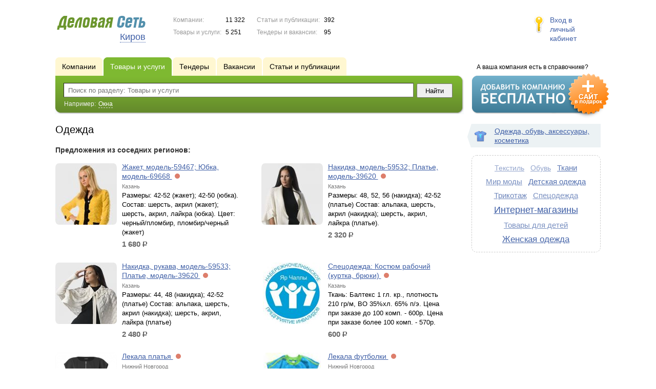

--- FILE ---
content_type: text/html; charset=UTF-8
request_url: https://www.ds43.ru/goods/odejda/p7/
body_size: 7359
content:
<!DOCTYPE html>
<html>
<head>
<meta http-equiv="Content-Type" content="text/html; charset=utf-8">
<meta name="viewport" content="width=device-width,initial-scale=1" />
<title>Одежда - Киров и Кировская область</title>
<meta property="og:image" content="/lib/conf/countries/russia/img/logo.gif" />
<meta property="og:title" content="Одежда" />
<link rel="image_src" href="/lib/conf/countries/russia/img/logo.gif" />
<script>window.yaContextCb=window.yaContextCb||[]</script>
<script type="text/javascript" src="https://yandex.ru/ads/system/context.js" async></script>
<link type="text/css" rel="stylesheet" href="//s.ds-russia.ru/css/portal/main.css?1635171381" />
<script type="text/javascript" src="//s.ds-russia.ru/lib/3rd_party/jquery/jquery.js?1421526626"></script>
<script type="text/javascript" src="//s.ds-russia.ru/js/common.js?1540153145"></script>
<script type="text/javascript" src="//s.ds-russia.ru/js/portal/main.js?1645383113"></script>
<script type="text/javascript" src="//s.ds-russia.ru/js/pretty_form.js?1494325048"></script>
<link type="text/css" rel="stylesheet" href="//s.ds-russia.ru/css/pretty_form.css?1540064032" />
<script type="text/javascript" src="//s.ds-russia.ru/lib/3rd_party/paginator.js?1633684393"></script><link rel="shortcut icon" href="/favicon.ico" type="image/x-icon">
</head>

<body>
<div class="Page">	
    <div class="Page_in">
		<div class="load-container"><div class="loader"></div></div>        <div class="Container">
		
            <div class="Head">
                <div class="LogoBlock ru">
                    <a href="/"><img src="/lib/conf/countries/russia/img/logo.gif" alt="Деловая сеть" /></a>
					<span class="city_name"><span>Киров</span></span>
                </div>
				
				<div class="StatisBlock">
	<noindex>
	<table>
		<tr><td>Компании:</td><td><span class='number'>11 322</span></td></tr>		<tr><td>Товары и услуги:</td><td><span class='number'>5 251</span></td></tr>	</table>
	<table>
		<tr><td>Статьи и публикации:</td><td><span class='number'>392</span></td></tr>		<tr><td>Тендеры и вакансии:</td><td><span class='number'>95</span></td></tr>	</table>
	</noindex>
</div>				
				                <div class="LoginBlock">
                    <a href="/my/">Вход в личный кабинет</a>
                </div>
								
                <div class="TeaserBlock"></div>
				
				<div id="mobileMenuButton" class="mobileHeaderButtton"></div>
				
				<div class="mobileHeaderRightBlock">
					<div id="mobileSearchButton" class="mobileHeaderButtton"></div>
					<div id="mobileBasketButton" class="mobileHeaderButtton"></div>
				</div>
            </div>
			
			<div class="NaviBlock">
	<div class="BtnAddCompany">
		<div class="title">А ваша компания есть в справочнике?</div>
		<a href="/add/"><img src="/lib/conf/countries/russia/img/add_company_btn.png" /></a>
	</div>

	<div class="SearchBlock">                
		<ul class="switches">
						<li>
								<a href="/firms/odejda/">
					<span>Компании</span>
				</a>
							</li>
						<li class="action">
								<a href="/goods/">
					<span>Товары и услуги</span>
				</a>
							</li>
						<li>
				<noindex>				<a href="/tenders/">
					<span>Тендеры</span>
				</a>
				</noindex>			</li>
						<li>
								<a href="/vacancies/odejda/">
					<span>Вакансии</span>
				</a>
							</li>
						<li>
								<a href="/news/odejda/">
					<span>Статьи и публикации</span>
				</a>
							</li>
					</ul>
		<form class="search" method="GET" action="/goods/">
			<div class="l"></div><div class="r"></div>
			<div class="input_line">                    	
				<div class="text_input">
					<input type="text" name="text" value="" placeholder="Поиск по разделу: Товары и услуги"/>
				</div>                   	
				<input type="submit" class="submit_input" value="Найти" />
			</div>
			
						<noindex>
			<div class="example">
				Например: <span>Окна</span>
			</div>
			</noindex>
					</form>
	</div>
</div>			
			<div class="LeftColumn"><div class="LeftColumn_In">
		
	<h1>Одежда</h1>
	
	<div id="bEeHkD"></div><div class="gqcjse"><div class="qnsefe">
		<!-- Yandex.RTB R-A-50894-1 -->
		<div id="yandex_rtb_R-A-50894-1"></div>
		<script>window.yaContextCb.push(()=>{
		  Ya.Context.AdvManager.render({
			renderTo: 'yandex_rtb_R-A-50894-1',
			blockId: 'R-A-50894-1'
		  })
		})</script>
		</div></div>	
	<div class="tagListContent">
		<div class="SubElementsList PhotoList Products">
	<div class='other_regions_disclaimer'>Предложения из соседних регионов:</div>	<div class="item">
		<div class="item_in">
			<div class="title">
				<a href="/out.php?url=https%3A%2F%2Fwww.ds16.ru%2Fgoods%2F1089377%2F">
					<span class="image"><img src='//f1.ds-russia.ru/u_dirs/031/31029/p/5532d26915feac3bab376d47d2b49d10.jpg' onerror="this.src='/img/new/no_photo.png'" alt='Жакет, модель-59467; Юбка, модель-69668'><span></span></span>
					Жакет, модель-59467; Юбка, модель-69668				</a>
				<noindex>
				<div class="status status_five">
					<div class="status_popup">Информация может быть не достоверна</div>
				</div>
				</noindex>			</div>
			<div class="text">
				<noindex><div class="region">Казань</div></noindex>				Размеры: 42-52 (жакет); 42-50 (юбка).
Состав: шерсть, акрил (жакет); шерсть, акрил, лайкра (юбка).
Цвет: черный/пломбир, пломбир/черный (жакет)				<div class="price_tag">1 680 <span class="ico_rub">р.</span></div>			</div>
		</div>
	</div>
		<div class="item">
		<div class="item_in">
			<div class="title">
				<a href="/out.php?url=https%3A%2F%2Fwww.ds16.ru%2Fgoods%2F1089381%2F">
					<span class="image"><img src='//f1.ds-russia.ru/u_dirs/031/31029/p/36e8f1695584b19a02f1eb908a25f51a.jpg' onerror="this.src='/img/new/no_photo.png'" alt='Накидка, модель-59532; Платье, модель-39620'><span></span></span>
					Накидка, модель-59532; Платье, модель-39620				</a>
				<noindex>
				<div class="status status_five">
					<div class="status_popup">Информация может быть не достоверна</div>
				</div>
				</noindex>			</div>
			<div class="text">
				<noindex><div class="region">Казань</div></noindex>				Размеры: 48, 52, 56 (накидка); 42-52 (платье)
Состав: альпака, шерсть, акрил (накидка);
 шерсть, акрил, лайкра (платье).				<div class="price_tag">2 320 <span class="ico_rub">р.</span></div>			</div>
		</div>
	</div>
		<div class="item">
		<div class="item_in">
			<div class="title">
				<a href="/out.php?url=https%3A%2F%2Fwww.ds16.ru%2Fgoods%2F1089385%2F">
					<span class="image"><img src='//f1.ds-russia.ru/u_dirs/031/31029/p/43fe57a05740bfee2d69d2655faa45d5.jpg' onerror="this.src='/img/new/no_photo.png'" alt='Накидка, рукава, модель-59533; Платье, модель-39620'><span></span></span>
					Накидка, рукава, модель-59533; Платье, модель-39620				</a>
				<noindex>
				<div class="status status_five">
					<div class="status_popup">Информация может быть не достоверна</div>
				</div>
				</noindex>			</div>
			<div class="text">
				<noindex><div class="region">Казань</div></noindex>				Размеры: 44, 48 (накидка);
 42-52 (платье)
Состав: альпака, шерсть, акрил (накидка);
 шерсть, акрил, лайкра (платье)				<div class="price_tag">2 480 <span class="ico_rub">р.</span></div>			</div>
		</div>
	</div>
		<div class="item">
		<div class="item_in">
			<div class="title">
				<a href="/out.php?url=https%3A%2F%2Fwww.ds16.ru%2Fgoods%2F1142124%2F">
					<span class="image"><img src='//f1.ds-russia.ru/u_dirs/043/43449/p/78911fa28850a526fa58736228b2be20.jpg' onerror="this.src='/img/new/no_photo.png'" alt='Спецодежда: Костюм рабочий (куртка, брюки)'><span></span></span>
					Спецодежда: Костюм рабочий (куртка, брюки)				</a>
				<noindex>
				<div class="status status_five">
					<div class="status_popup">Информация может быть не достоверна</div>
				</div>
				</noindex>			</div>
			<div class="text">
				<noindex><div class="region">Казань</div></noindex>				Ткань: Балтекс 1 гл. кр., плотность 210 гр/м, ВО 35%хл. 65% п/э.
Цена при заказе до 100 комп. - 600р. Цена при заказе более 100 комп. - 570р.				<div class="price_tag">600 <span class="ico_rub">р.</span></div>			</div>
		</div>
	</div>
		<div class="item">
		<div class="item_in">
			<div class="title">
				<a href="/out.php?url=https%3A%2F%2Fwww.ds52.ru%2Fgoods%2F1155020%2F">
					<span class="image"><img src='//f1.ds-russia.ru/u_dirs/044/44423/p/40c1e3c605165f71f5cbb944cc16ab65.png' onerror="this.src='/img/new/no_photo.png'" alt='Лекала платья'><span></span></span>
					Лекала платья				</a>
				<noindex>
				<div class="status status_five">
					<div class="status_popup">Информация может быть не достоверна</div>
				</div>
				</noindex>			</div>
			<div class="text">
				<noindex><div class="region">Нижний Новгород</div></noindex>				Платье женское				<div class="price_tag">400 <span class="ico_rub">р.</span></div>			</div>
		</div>
	</div>
		<div class="item">
		<div class="item_in">
			<div class="title">
				<a href="/out.php?url=https%3A%2F%2Fwww.ds52.ru%2Fgoods%2F1155021%2F">
					<span class="image"><img src='//f1.ds-russia.ru/u_dirs/044/44423/p/d5eab7562f3a5d9d5319becc58d6b56f.jpg' onerror="this.src='/img/new/no_photo.png'" alt='Лекала футболки'><span></span></span>
					Лекала футболки				</a>
				<noindex>
				<div class="status status_five">
					<div class="status_popup">Информация может быть не достоверна</div>
				</div>
				</noindex>			</div>
			<div class="text">
				<noindex><div class="region">Нижний Новгород</div></noindex>				Футболка детская				<div class="price_tag">200 <span class="ico_rub">р.</span></div>			</div>
		</div>
	</div>
		<div class="item">
		<div class="item_in">
			<div class="title">
				<a href="/out.php?url=https%3A%2F%2Fwww.ds52.ru%2Fgoods%2F1157590%2F">
					<span class="image"><img src='//f1.ds-russia.ru/u_dirs/046/46597/p/2fb1d524c7ab80b68936bf2fad0dfe18.jpg' onerror="this.src='/img/new/no_photo.png'" alt='Дед Мороз "Царский"'><span></span></span>
					Дед Мороз "Царский"				</a>
				<noindex>
				<div class="status status_five">
					<div class="status_popup">Информация может быть не достоверна</div>
				</div>
				</noindex>			</div>
			<div class="text">
				<noindex><div class="region">Нижний Новгород</div></noindex>				Костюм "Дед Морз Царский"				<div class="price_tag">18 000 <span class="ico_rub">р.</span></div>			</div>
		</div>
	</div>
		<div class="item">
		<div class="item_in">
			<div class="title">
				<a href="/out.php?url=https%3A%2F%2Fwww.ds52.ru%2Fgoods%2F1157591%2F">
					<span class="image"><img src='//f1.ds-russia.ru/u_dirs/046/46597/p/9709928b9c04070266ff70b7184e5982.jpg' onerror="this.src='/img/new/no_photo.png'" alt='Дед Мороз "Класический"'><span></span></span>
					Дед Мороз "Класический"				</a>
				<noindex>
				<div class="status status_five">
					<div class="status_popup">Информация может быть не достоверна</div>
				</div>
				</noindex>			</div>
			<div class="text">
				<noindex><div class="region">Нижний Новгород</div></noindex>				Дед Мороз "Класический"				<div class="price_tag">8 500 <span class="ico_rub">р.</span></div>			</div>
		</div>
	</div>
		<div class="item">
		<div class="item_in">
			<div class="title">
				<a href="/out.php?url=https%3A%2F%2Fwww.ds52.ru%2Fgoods%2F1157592%2F">
					<span class="image"><img src='//f1.ds-russia.ru/u_dirs/046/46597/p/b813553a357152e59932c6d9f4ac637f.jpg' onerror="this.src='/img/new/no_photo.png'" alt='Снегурочка'><span></span></span>
					Снегурочка				</a>
				<noindex>
				<div class="status status_five">
					<div class="status_popup">Информация может быть не достоверна</div>
				</div>
				</noindex>			</div>
			<div class="text">
				<noindex><div class="region">Нижний Новгород</div></noindex>				Костюм "Снегурочка"				<div class="price_tag">6 000 <span class="ico_rub">р.</span></div>			</div>
		</div>
	</div>
		<div class="item">
		<div class="item_in">
			<div class="title">
				<a href="/out.php?url=https%3A%2F%2Fwww.ds52.ru%2Fgoods%2F1157593%2F">
					<span class="image"><img src='//f1.ds-russia.ru/u_dirs/046/46597/p/a96d41565b81c7542817054bb222b731.jpg' onerror="this.src='/img/new/no_photo.png'" alt='Осень'><span></span></span>
					Осень				</a>
				<noindex>
				<div class="status status_five">
					<div class="status_popup">Информация может быть не достоверна</div>
				</div>
				</noindex>			</div>
			<div class="text">
				<noindex><div class="region">Нижний Новгород</div></noindex>				Костюм "Осень"				<div class="price_tag">5 500 <span class="ico_rub">р.</span></div>			</div>
		</div>
	</div>
		<div class="item">
		<div class="item_in">
			<div class="title">
				<a href="/out.php?url=https%3A%2F%2Fwww.ds52.ru%2Fgoods%2F1157594%2F">
					<span class="image"><img src='//f1.ds-russia.ru/u_dirs/046/46597/p/1819b10bbc494a5976c4708658968236.jpg' onerror="this.src='/img/new/no_photo.png'" alt='Боярин'><span></span></span>
					Боярин				</a>
				<noindex>
				<div class="status status_five">
					<div class="status_popup">Информация может быть не достоверна</div>
				</div>
				</noindex>			</div>
			<div class="text">
				<noindex><div class="region">Нижний Новгород</div></noindex>				Костюм "Боярин"							</div>
		</div>
	</div>
		<div class="item">
		<div class="item_in">
			<div class="title">
				<a href="/out.php?url=https%3A%2F%2Fwww.ds52.ru%2Fgoods%2F1157595%2F">
					<span class="image"><img src='//f1.ds-russia.ru/u_dirs/046/46597/p/d230a6dbc5f300ca7e379af11ba64f25.jpg' onerror="this.src='/img/new/no_photo.png'" alt='Ромашка'><span></span></span>
					Ромашка				</a>
				<noindex>
				<div class="status status_five">
					<div class="status_popup">Информация может быть не достоверна</div>
				</div>
				</noindex>			</div>
			<div class="text">
				<noindex><div class="region">Нижний Новгород</div></noindex>				Костюм " Ромашка" дет.				<div class="price_tag">5 500 <span class="ico_rub">р.</span></div>			</div>
		</div>
	</div>
		<div class="item">
		<div class="item_in">
			<div class="title">
				<a href="/out.php?url=https%3A%2F%2Fwww.ds52.ru%2Fgoods%2F1157596%2F">
					<span class="image"><img src='//f1.ds-russia.ru/u_dirs/046/46597/p/090c3977e8e5a045c46d9f6d50b7f94f.jpg' onerror="this.src='/img/new/no_photo.png'" alt='Гжель'><span></span></span>
					Гжель				</a>
				<noindex>
				<div class="status status_five">
					<div class="status_popup">Информация может быть не достоверна</div>
				</div>
				</noindex>			</div>
			<div class="text">
				<noindex><div class="region">Нижний Новгород</div></noindex>				Костюм "Гжель" дет.				<div class="price_tag">3 800 <span class="ico_rub">р.</span></div>			</div>
		</div>
	</div>
		<div class="item">
		<div class="item_in">
			<div class="title">
				<a href="/out.php?url=https%3A%2F%2Fwww.ds52.ru%2Fgoods%2F1157597%2F">
					<span class="image"><img src='//f1.ds-russia.ru/u_dirs/046/46597/p/6bcaa7cd906be83d48fa98dc6e37faaa.jpg' onerror="this.src='/img/new/no_photo.png'" alt='Гжель'><span></span></span>
					Гжель				</a>
				<noindex>
				<div class="status status_five">
					<div class="status_popup">Информация может быть не достоверна</div>
				</div>
				</noindex>			</div>
			<div class="text">
				<noindex><div class="region">Нижний Новгород</div></noindex>				Костюм "Гжель"							</div>
		</div>
	</div>
		<div class="item">
		<div class="item_in">
			<div class="title">
				<a href="/out.php?url=https%3A%2F%2Fwww.ds52.ru%2Fgoods%2F1157598%2F">
					<span class="image"><img src='//f1.ds-russia.ru/u_dirs/046/46597/p/e3deda8be7179ed15b4e69ddf212c410.jpg' onerror="this.src='/img/new/no_photo.png'" alt='Танцевальный'><span></span></span>
					Танцевальный				</a>
				<noindex>
				<div class="status status_five">
					<div class="status_popup">Информация может быть не достоверна</div>
				</div>
				</noindex>			</div>
			<div class="text">
				<noindex><div class="region">Нижний Новгород</div></noindex>				Костюм "Танцевальный" дет.							</div>
		</div>
	</div>
		<div class="item">
		<div class="item_in">
			<div class="title">
				<a href="/out.php?url=https%3A%2F%2Fwww.ds52.ru%2Fgoods%2F1159321%2F">
					<span class="image"><img src='//f1.ds-russia.ru/u_dirs/043/43892/p/03a31e98d5612bfc8a538beddc3cc3a3.jpg' onerror="this.src='/img/new/no_photo.png'" alt='Пуховики из италии!'><span></span></span>
					Пуховики из италии!				</a>
				<noindex>
				<div class="status status_five">
					<div class="status_popup">Информация может быть не достоверна</div>
				</div>
				</noindex>			</div>
			<div class="text">
				<noindex><div class="region">Нижний Новгород</div></noindex>				Мы рады сообщить о новом поступлении мужских и женских пуховиков!							</div>
		</div>
	</div>
	</div>	<div class="pagination_container">
		<div class="adjacent_links">
			<a href="/goods/odejda/p6/" class="back">&larr; <span>Назад</span></a><a href="/goods/odejda/p8/" class="next"><span>Вперед</span> &rarr;</a>		</div>

		<div class='paginator_pages'><div>
			<b>21</b>
			страница		</div></div>
		
		<div class='paginator' id='paginator'>
		<a href="/goods/odejda/">1</a> <a href="/goods/odejda/p2/">2</a> <a href="/goods/odejda/p3/">3</a> <a href="/goods/odejda/p4/">4</a> <a href="/goods/odejda/p5/">5</a> <a href="/goods/odejda/p6/">6</a> <b>7</b> <a href="/goods/odejda/p8/">8</a> <a href="/goods/odejda/p9/">9</a> <a href="/goods/odejda/p10/">10</a> <a href="/goods/odejda/p11/">11</a> <a href="/goods/odejda/p12/">12</a> <a href="/goods/odejda/p13/">13</a> <a href="/goods/odejda/p14/">14</a> <a href="/goods/odejda/p15/">15</a> <a href="/goods/odejda/p16/">16</a> <a href="/goods/odejda/p17/">17</a> <a href="/goods/odejda/p18/">18</a> <a href="/goods/odejda/p19/">19</a> <a href="/goods/odejda/p20/">20</a> <a href="/goods/odejda/p21/">21</a> 		<script type='text/javascript'>
		if (!isMobile) {
			$(function() {
				new Paginator('paginator', 
					21, 15, 7,
					'/goods/odejda/', ''
				);
			});
		}
		</script>
		</div>
	</div>
	</div>
	
	</div></div>

<div class="RightColumn">
	<div class="CatalogNavi">
	<ul>
					<li class="action"><span class="arrow"></span>			<a href="/goods/clothes/">
				<span class="navi_icon navi_icon_clothes"></span>Одежда, обувь, аксессуары, косметика			</a><span></span>
			</li>
			</ul>
</div>
		<div class="TagCloud TagCloud_mini">
		<div class="TagCloud_in">
							<span class="fs1"><a href="/goods/tekstil/">Текстиль</a></span>
							<span class="fs1"><a href="/goods/obuv/">Обувь</a></span>
							<span class="fs7"><a href="/goods/tkani/">Ткани</a></span>
							<span class="fs4"><a href="/goods/mir_mody/">Мир моды</a></span>
							<span class="fs8"><a href="/goods/detskaya_odejda/">Детская одежда</a></span>
							<span class="fs5"><a href="/goods/trikotaj/">Трикотаж</a></span>
							<span class="fs4"><a href="/goods/specodejda/">Спецодежда</a></span>
							<span class="fs10"><a href="/goods/internet-magaziny/">Интернет-магазины</a></span>
							<span class="fs4"><a href="/goods/tovary_dlya_detey/">Товары для детей</a></span>
							<span class="fs9"><a href="/goods/jenskaya_odejda/">Женская одежда</a></span>
					</div>
	</div>
		<div id="bEeHkD"></div><div class="ivqtgw"><div class="mnefvn">
		<!-- Yandex.RTB R-A-50894-2 -->
		<div id="yandex_rtb_R-A-50894-2"></div>
		<script>window.yaContextCb.push(()=>{
		  Ya.Context.AdvManager.render({
			renderTo: 'yandex_rtb_R-A-50894-2',
			blockId: 'R-A-50894-2'
		  })
		})</script>
		</div></div>	</div>			 <div class="clear"></div> 
        </div>
    </div>
	
    <div class="Footer">
    	<div class="Footer_in">
            <div class="Counter">
				<script type="text/javascript"><!--
		new Image().src = "//counter.yadro.ru/hit;ds_all?r"+
		escape(document.referrer)+((typeof(screen)=="undefined")?"":
		";s"+screen.width+"*"+screen.height+"*"+(screen.colorDepth?
		screen.colorDepth:screen.pixelDepth))+";u"+escape(document.URL)+
		";"+Math.random();//--></script>
		
		<noindex>
		<a href="http://www.liveinternet.ru/stat/ds_all/" target="_blank" rel="nofollow">
		<img src="//counter.yadro.ru/logo;ds_all?14.2"
		title="LiveInternet: показано число просмотров за 24 часа, посетителей за 24 часа и за сегодня"
		alt="" border="0" width="88" height="31"/></a>
		</noindex>

<!-- Yandex.Metrika counter -->
		<script type="text/javascript">
		(function (d, w, c) {
			(w[c] = w[c] || []).push(function() {
				try {w.yaCounter19587748 = new Ya.Metrika({id:19587748});
w.yaCounter34868715 = new Ya.Metrika({id:34868715});
w.yaCounter19664974 = new Ya.Metrika({id:19664974});
} catch(e) { }
			});

			var n = d.getElementsByTagName("script")[0],
				s = d.createElement("script"),
				f = function () { n.parentNode.insertBefore(s, n); };
			s.type = "text/javascript";
			s.async = true;
			s.src = (d.location.protocol == "https:" ? "https:" : "http:") + "//mc.yandex.ru/metrika/watch.js";

			if (w.opera == "[object Opera]") {
				d.addEventListener("DOMContentLoaded", f, false);
			} else { f(); }
		})(document, window, "yandex_metrika_callbacks");
		</script><noscript><div><img src="//mc.yandex.ru/watch/19587748" style="position:absolute; left:-9999px;" alt="" /></div></noscript>
<noscript><div><img src="//mc.yandex.ru/watch/34868715" style="position:absolute; left:-9999px;" alt="" /></div></noscript>
<noscript><div><img src="//mc.yandex.ru/watch/19664974" style="position:absolute; left:-9999px;" alt="" /></div></noscript>
<!-- /Yandex.Metrika counter -->            </div>
			            <div class="SelectCountry">
            	<ul>
											<li class="current">
							<a href="//www.ds-russia.ru" target="_blank">
								<span class="flag_russia"></span>
								Россия							</a>
						</li>
											<li >
							<a href="//www.ds-ua.net" target="_blank">
								<span class="flag_ua"></span>
								Украина							</a>
						</li>
											<li >
							<a href="//www.ds-by.net" target="_blank">
								<span class="flag_by"></span>
								Беларусь							</a>
						</li>
											<li >
							<a href="//www.ds-kz.net" target="_blank">
								<span class="flag_kz"></span>
								Казахстан							</a>
						</li>
					                </ul>
            </div>
			            <div class="FNavi">
                <ul>
                    <li><a href="/about/">О проекте</a></li>
                    												<li><a href="https://forum.ds-russia.ru">Форум</a></li>
					                </ul>
            </div>
            <div class="FDescription">
                <div class="seo_text"><strong>Киров и Кировская область</strong><br>справочник компаний, товаров и услуг</div>
                <div class="copyright">Деловая Сеть 2008-2025</div>
            </div>            
    	</div>
    </div>
	
	<div class="mobileSidebar">
		<div class="close">×</div>
		
		<div class="mobileSidebarInner">
			<noindex>
			<label for="regionSelector" class="regionSelector">
				Регион:				<select id="regionSelector">
				<option value="ds19.ru">Абакан</option><option value="dsa87.ru">Анадырь</option><option value="ds29.ru">Архангельск</option><option value="ds30.ru">Астрахань</option><option value="ds22.ru">Барнаул</option><option value="ds31.ru">Белгород</option><option value="ds79.ru">Биробиджан</option><option value="ds28.ru">Благовещенск</option><option value="ds32.ru">Брянск</option><option value="ds53.ru">Великий Новгород</option><option value="ds25.ru">Владивосток</option><option value="ds15.ru">Владикавказ</option><option value="ds33.ru">Владимир</option><option value="dsv34.ru">Волгоград</option><option value="ds35.ru">Вологда</option><option value="ds36.ru">Воронеж</option><option value="ds04.ru">Горно-Алтайск</option><option value="ds95.ru">Грозный</option><option value="ds66.ru">Екатеринбург</option><option value="ds37.ru">Иваново</option><option value="dsud.ru">Ижевск</option><option value="dsi38.ru">Иркутск</option><option value="dsmar.ru">Йошкар-Ола</option><option value="ds16.ru">Казань</option><option value="ds39.ru">Калининград</option><option value="ds40.ru">Калуга</option><option value="ds42.ru">Кемерово</option><option value="ds43.ru" selected>Киров</option><option value="ds44.ru">Кострома</option><option value="ds23.ru">Краснодар</option><option value="dsk24.ru">Красноярск</option><option value="ds45.ru">Курган</option><option value="ds46.ru">Курск</option><option value="dsk17.ru">Кызыл</option><option value="ds48.ru">Липецк</option><option value="ds49.ru">Магадан</option><option value="ds06.ru">Магас</option><option value="ds001.ru">Майкоп</option><option value="ds005.ru">Махачкала</option><option value="ds77.ru">Москва</option><option value="ds51.ru">Мурманск</option><option value="ds07.ru">Нальчик</option><option value="ds52.ru">Нижний Новгород</option><option value="ds54.ru">Новосибирск</option><option value="dso55.ru">Омск</option><option value="ds57.ru">Орел</option><option value="ds56.ru">Оренбург</option><option value="ds58.ru">Пенза</option><option value="ds59.ru">Пермь</option><option value="dska10.ru">Петрозаводск</option><option value="ds41.ru">Петропавловск-Камчатский</option><option value="ds60.ru">Псков</option><option value="ds61.ru">Ростов-на-Дону</option><option value="ds62.ru">Рязань</option><option value="ds63.ru">Самара</option><option value="ds78.ru">Санкт-Петербург</option><option value="ds13.ru">Саранск</option><option value="ds64.ru">Саратов</option><option value="ds67.ru">Смоленск</option><option value="ds26.ru">Ставрополь</option><option value="ds11.ru">Сыктывкар</option><option value="dst68.ru">Тамбов</option><option value="ds69.ru">Тверь</option><option value="ds70.ru">Томск</option><option value="ds71.ru">Тула</option><option value="ds72.ru">Тюмень</option><option value="ds03.ru">Улан-Удэ</option><option value="ds73.ru">Ульяновск</option><option value="ds02.ru">Уфа</option><option value="ds27.ru">Хабаровск</option><option value="dsch21.ru">Чебоксары</option><option value="dschel.ru">Челябинск</option><option value="ds09.ru">Черкесск</option><option value="ds75.ru">Чита</option><option value="ds08.ru">Элиста</option><option value="ds65.ru">Южно-Сахалинск</option><option value="ds14.ru">Якутск</option><option value="ds76.ru">Ярославль</option>				</select>
			</label>
			</noindex>
			
			<div class="sidebarTopMenu"></div>
		</div>
	</div>
</div>

<script type="text/javascript">
var region_id = '43';

(function() {
	var hasYandexDirectBlocks = document.getElementsByClassName('yad').length > 0;
	var isYandexDirectLoaded = Boolean(window.Ya && window.Ya.Context);
	
	var adv = 0;
	if (hasYandexDirectBlocks) {
		adv = isYandexDirectLoaded ? 2 : 1;
	}

	var stat_src = "/stat_counter.php"
	+ "?url=" + escape(document.URL)
	+ "&ref=" + escape(document.referrer)
	+ "&region=43" + "&firm=0" + "&user=0"
	+ "&type=1" + "&subtype=10" + "&uid=227"
	+ "&adv=" + adv
	+ "&sign=fcf16a6cf40e785752cffbfd599f8842" + "&date=1763361870" + "&rand=" + Math.random();

	document.write('<sc' + 'ript type="text/javascript" src="' + stat_src + '"></sc' + 'ript>');
})();
</script>
<script type="text/javascript" src="//s.ds-russia.ru/lib/3rd_party/fancybox3/jquery.fancybox.min.js?1494325048"></script>
<link type="text/css" rel="stylesheet" href="//s.ds-russia.ru/lib/3rd_party/fancybox3/jquery.fancybox.min.css?1494325048" />
<link type="text/css" rel="stylesheet" href="//s.ds-russia.ru/css/share.css?1496503660" />
<script type="text/javascript" src="//s.ds-russia.ru/js/share.js?1496503660"></script>
<script type="text/javascript" src="//s.ds-russia.ru/js/cdek.js?1540061116"></script>
<script type="text/javascript" src="//s.ds-russia.ru/js/basket.js?1540061116"></script>
<link type="text/css" rel="stylesheet" href="//s.ds-russia.ru/css/basket.css?1540061116" />

</body>
</html>

--- FILE ---
content_type: application/x-javascript
request_url: https://s.ds-russia.ru/lib/3rd_party/paginator.js?1633684393
body_size: 2673
content:
var Paginator = function(paginatorHolderId, pagesTotal, pagesSpan, pageCurrent, baseUrl, baseQuery){
	if(!document.getElementById(paginatorHolderId) || !pagesTotal || !pagesSpan) return false;

	this.inputData = {
		paginatorHolderId: paginatorHolderId,
		pagesTotal: pagesTotal,
		pagesSpan: pagesSpan < pagesTotal ? pagesSpan : pagesTotal,
		pageCurrent: pageCurrent,
		baseUrl: baseUrl ? baseUrl : '/pages/',
		baseQuery: baseQuery
	};

	this.html = {
		holder: null,

		table: null,
		trPages: null, 
		trScrollBar: null,
		tdsPages: null,

		scrollBar: null,
		scrollThumb: null,
			
		pageCurrentMark: null
	};


	this.prepareHtml();

	this.initScrollThumb();
	this.initPageCurrentMark();
	this.initEvents();

	this.scrollToPageCurrent();
} 

/*
	Set all .html properties (links to dom objects)
*/
Paginator.prototype.prepareHtml = function(){

	this.html.holder = document.getElementById(this.inputData.paginatorHolderId);
	this.html.holder.innerHTML = this.makePagesTableHtml();

	this.html.table = this.html.holder.getElementsByTagName('table')[0];

	var trPages = this.html.table.getElementsByTagName('tr')[0]; 
	this.html.tdsPages = trPages.getElementsByTagName('td');

	this.html.scrollBar = $('div.scroll_bar', this.html.table).get(0);
	this.html.scrollThumb = $('div.scroll_thumb', this.html.table).get(0);
	this.html.pageCurrentMark = $('div.current_page_mark', this.html.table).get(0);

	// hide scrollThumb if there is no scroll (we see all pages at once)
	if(this.inputData.pagesSpan == this.inputData.pagesTotal){
		$(this.html.holder).addClass('fullsize');
	}
}

/*
	Make html for pages (table) 
*/
Paginator.prototype.makePagesTableHtml = function(){
	var tdWidth = (100 / this.inputData.pagesSpan) + '%';

	var html = '' +
	'<table width="100%">' +
		'<tr>' 
			for (var i=1; i<=this.inputData.pagesSpan; i++){
				html += '<td width="' + tdWidth + '"></td>';
			}
			html += '' + 
		'</tr>' +
		'<tr>' +
			'<td colspan="' + this.inputData.pagesSpan + '">' +
				'<div class="scroll_bar">' + 
					'<div class="scroll_trough"></div>' + 
					'<div class="scroll_thumb">' + 
						'<div class="scroll_knob"></div>' + 
					'</div>' + 
					'<div class="current_page_mark"></div>' + 
				'</div>' +
			'</td>' +
		'</tr>' +
	'</table>';

	return html;
}

/*
	Set all needed properties for scrollThumb and it's width
*/
Paginator.prototype.initScrollThumb = function(){
	this.html.scrollThumb.widthMin = '8'; // minimum width of the scrollThumb (px)
	this.html.scrollThumb.widthPercent = this.inputData.pagesSpan/this.inputData.pagesTotal * 100;

	this.html.scrollThumb.xPosPageCurrent = (this.inputData.pageCurrent - Math.round(this.inputData.pagesSpan/2))/this.inputData.pagesTotal * this.html.table.offsetWidth;
	this.html.scrollThumb.xPos = this.html.scrollThumb.xPosPageCurrent;

	this.html.scrollThumb.xPosMin = 0;
	this.html.scrollThumb.xPosMax;

	this.html.scrollThumb.widthActual;

	this.setScrollThumbWidth();
	
}

Paginator.prototype.setScrollThumbWidth = function(){
	// Try to set width in percents
	this.html.scrollThumb.style.width = this.html.scrollThumb.widthPercent + "%";

	// Fix the actual width in px
	this.html.scrollThumb.widthActual = this.html.scrollThumb.offsetWidth;

	// If actual width less then minimum which we set
	if(this.html.scrollThumb.widthActual < this.html.scrollThumb.widthMin){
		this.html.scrollThumb.style.width = this.html.scrollThumb.widthMin + 'px';
	}

	this.html.scrollThumb.xPosMax = this.html.table.offsetWidth - this.html.scrollThumb.widthActual;
}

Paginator.prototype.moveScrollThumb = function(){
	this.html.scrollThumb.style.left = this.html.scrollThumb.xPos + "px";
}


/*
	Set all needed properties for pageCurrentMark, it's width and move it
*/
Paginator.prototype.initPageCurrentMark = function(){
	this.html.pageCurrentMark.widthMin = '3';
	this.html.pageCurrentMark.widthPercent = 100 / this.inputData.pagesTotal;
	this.html.pageCurrentMark.widthActual;

	this.setPageCurrentPointWidth();
	this.movePageCurrentPoint();
}

Paginator.prototype.setPageCurrentPointWidth = function(){
	// Try to set width in percents
	this.html.pageCurrentMark.style.width = this.html.pageCurrentMark.widthPercent + '%';
	
	// Fix the actual width in px
	this.html.pageCurrentMark.widthActual = this.html.pageCurrentMark.offsetWidth;

	// If actual width less then minimum which we set
	if(this.html.pageCurrentMark.widthActual < this.html.pageCurrentMark.widthMin){
		this.html.pageCurrentMark.style.width = this.html.pageCurrentMark.widthMin + 'px';
	}
}

Paginator.prototype.movePageCurrentPoint = function(){
	if(this.html.pageCurrentMark.widthActual < this.html.pageCurrentMark.offsetWidth){
		this.html.pageCurrentMark.style.left = (this.inputData.pageCurrent - 1)/this.inputData.pagesTotal * this.html.table.offsetWidth - this.html.pageCurrentMark.offsetWidth/2 + "px";
	} else {
		this.html.pageCurrentMark.style.left = (this.inputData.pageCurrent - 1)/this.inputData.pagesTotal * this.html.table.offsetWidth + "px";
	}
}



/*
	Drag, click and resize events
*/
Paginator.prototype.initEvents = function(){
	var _this = this;

	this.html.scrollThumb.onmousedown = function(e){
		if (!e) var e = window.event;
		e.cancelBubble = true;
		if (e.stopPropagation) e.stopPropagation();

		var dx = getMousePosition(e).x - this.xPos;
		document.onmousemove = function(e){
			if (!e) var e = window.event;
			_this.html.scrollThumb.xPos = getMousePosition(e).x - dx;

			// the first: draw pages, the second: move scrollThumb (it was logically but ie sucks!)
			_this.moveScrollThumb();
			_this.drawPages();
			
			return false;
		}
		document.onmouseup = function(){
			document.onmousemove = null;
			_this.enableSelection();
			
			return false;
		}
		_this.disableSelection();
		return false;
	}

	this.html.scrollBar.onmousedown = function(e){
		if (!e) var e = window.event;
		if($(_this.paginatorBox).hasClass('fullsize')) return;
		
		_this.html.scrollThumb.xPos = getMousePosition(e).x - getPageX(_this.html.scrollBar) - _this.html.scrollThumb.offsetWidth/2;
		
		_this.moveScrollThumb();
		_this.drawPages();
		
		
	}

	// Comment the row beneath if you set paginator width fixed
	$(window).bind('resize', function(){Paginator.resizePaginator(_this)});
}

/*
	Redraw current span of pages
*/
Paginator.prototype.drawPages = function(){
	var percentFromLeft = this.html.scrollThumb.xPos/(this.html.table.offsetWidth);
	var cellFirstValue = Math.round(percentFromLeft * this.inputData.pagesTotal);
	
	var html = "";
	// drawing pages control the position of the scrollThumb on the edges!
	if(cellFirstValue < 1){
		cellFirstValue = 1;
		this.html.scrollThumb.xPos = 0;
		this.moveScrollThumb();
	} else if(cellFirstValue >= this.inputData.pagesTotal - this.inputData.pagesSpan) {
		cellFirstValue = this.inputData.pagesTotal - this.inputData.pagesSpan + 1;
		this.html.scrollThumb.xPos = this.html.table.offsetWidth - this.html.scrollThumb.offsetWidth;
		this.moveScrollThumb();
	}

	

	for(var i=0; i<this.html.tdsPages.length; i++){
		var cellCurrentValue = cellFirstValue + i;
		if(cellCurrentValue == this.inputData.pageCurrent){
			html = "<span>" + "<strong>" + cellCurrentValue + "</strong>" + "</span>";
		} else {
			var cellUrl = this.inputData.baseUrl;
			if(cellCurrentValue > 1) cellUrl += 'p' + cellCurrentValue + '/';
			if(this.inputData.baseQuery) cellUrl += '?' + this.inputData.baseQuery;

			if (cellCurrentValue == 1) {
				html = "<span>" + "<a href='" + cellUrl + "'>" + cellCurrentValue + "</a>" + "</span>";
			} else {
				html = "<span> <noindex>" + "<a href='" + cellUrl + "'>" + cellCurrentValue + "</a>" + "</noindex></span>";
			}
			
		}
		this.html.tdsPages[i].innerHTML = html;
	}
}

/*
	Scroll to current page
*/
Paginator.prototype.scrollToPageCurrent = function(){
	this.html.scrollThumb.xPosPageCurrent = (this.inputData.pageCurrent - Math.round(this.inputData.pagesSpan/2))/this.inputData.pagesTotal * this.html.table.offsetWidth;
	this.html.scrollThumb.xPos = this.html.scrollThumb.xPosPageCurrent;
	
	this.moveScrollThumb();
	this.drawPages();
	
}

Paginator.prototype.disableSelection = function(){
	document.onselectstart = function(){
		return false;
	}
	this.html.scrollThumb.focus();	
}

Paginator.prototype.enableSelection = function(){
	document.onselectstart = function(){
		return true;
	}
}

/*
	Function is used when paginator was resized (window.onresize fires it automatically)
	Use it when you change paginator with DHTML
	Do not use it if you set fixed width of paginator
*/
Paginator.resizePaginator = function (paginatorObj){

	paginatorObj.setPageCurrentPointWidth();
	paginatorObj.movePageCurrentPoint();

	paginatorObj.setScrollThumbWidth();
	paginatorObj.scrollToPageCurrent();
}

/*
	Global functions which are used
*/
function getPageX( oElement ) {
	var iPosX = oElement.offsetLeft;
	while ( oElement.offsetParent != null ) {
		oElement = oElement.offsetParent;
		iPosX += oElement.offsetLeft;
		if (oElement.tagName == 'BODY') break;
	}
	return iPosX;
}

function getMousePosition(e) {
	if (e.pageX || e.pageY){
		var posX = e.pageX;
		var posY = e.pageY;
	}else if (e.clientX || e.clientY) 	{
		var posX = e.clientX + document.body.scrollLeft + document.documentElement.scrollLeft;
		var posY = e.clientY + document.body.scrollTop + document.documentElement.scrollTop;
	}
	return {x:posX, y:posY}	
}